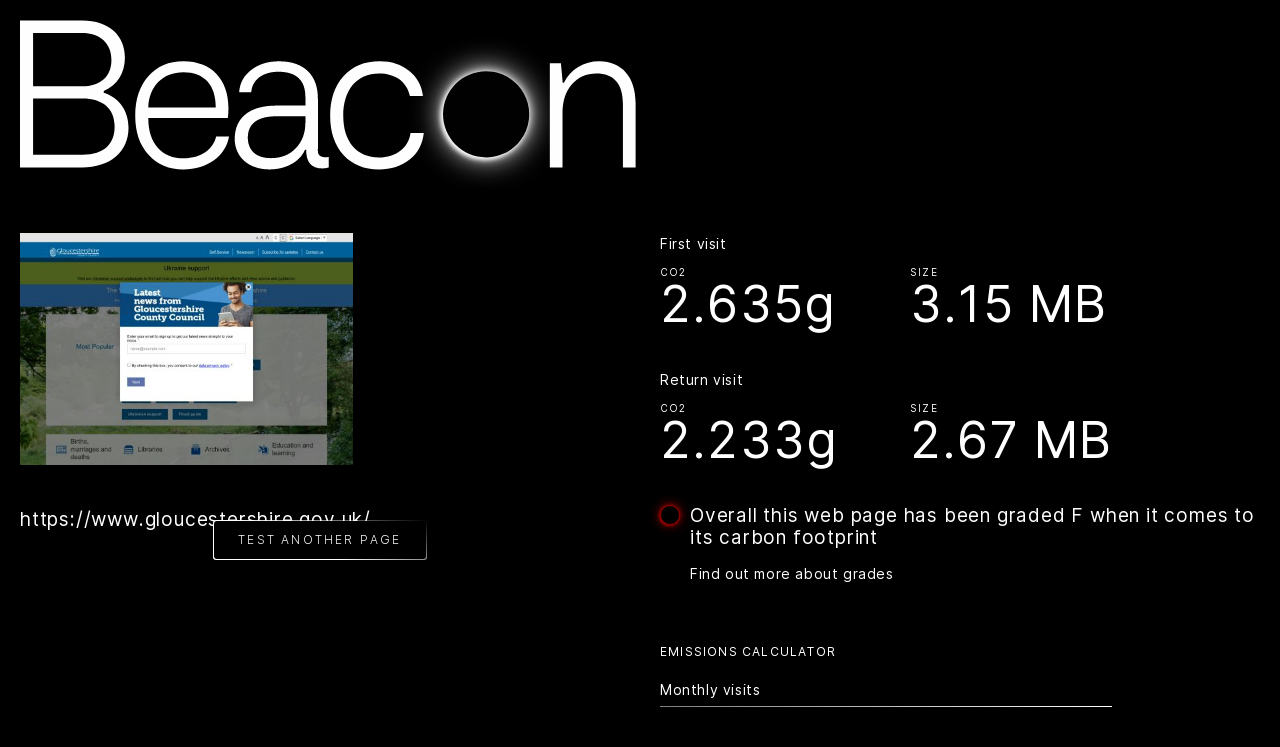

--- FILE ---
content_type: text/html; charset=UTF-8
request_url: https://digitalbeacon.co/report/gloucestershire-gov-uk
body_size: 6762
content:
<!doctype html>
<html lang="en">
    <head>
    	<meta name="viewport" content="width=device-width, initial-scale=1, viewport-fit=cover">
        <title>Report – Beacon</title>
        <meta name="robots" content="noindex">
        <meta name="description" content="Calculate the environmental impact of a web page, see the breakdown and learn what measures can be taken to improve it.">
        <link rel="stylesheet" href="/css/app.css?id=ab6a934098c5705c0a527ef70175e7ae">
        <link rel="apple-touch-icon" sizes="180x180" href="/icons/apple-touch-icon.png">
        <link rel="icon" type="image/png" sizes="32x32" href="/icons/favicon-32x32.png">
        <link rel="icon" type="image/png" sizes="16x16" href="/icons/favicon-16x16.png">
        <link rel="manifest" href="/icons/site.webmanifest">
        <link rel="mask-icon" href="/icons/safari-pinned-tab.svg" color="#000000">
        <link rel="shortcut icon" href="/icons/favicon.ico">
        <meta name="msapplication-TileColor" content="#000000">
        <meta name="msapplication-config" content="/icons/browserconfig.xml">
        <meta name="theme-color" content="#ffffff">
        
        
        
    </head>
    <body class="">
        <header>
            <a href="/"><svg viewBox="0 0 616 168" version="1.1" xmlns="http://www.w3.org/2000/svg" xmlns:xlink="http://www.w3.org/1999/xlink" class="logo">
    <defs>
         <filter x="-52.2%" y="-52.2%" width="204.4%" height="204.4%" filterUnits="objectBoundingBox" id="white-1">
            <feOffset dx="0" dy="0" in="SourceAlpha" result="shadowOffsetOuter1"></feOffset>
            <feGaussianBlur stdDeviation="15" in="shadowOffsetOuter1" result="shadowBlurOuter1"></feGaussianBlur>
            <feColorMatrix values="0 0 0 0 1   0 0 0 0 1   0 0 0 0 1  0 0 0 1 0" type="matrix" in="shadowBlurOuter1"></feColorMatrix>
        </filter>
        <filter x="-17.4%" y="-17.4%" width="134.8%" height="134.8%" filterUnits="objectBoundingBox" id="white-2">
            <feOffset dx="0" dy="0" in="SourceAlpha" result="shadowOffsetOuter1"></feOffset>
            <feGaussianBlur stdDeviation="5" in="shadowOffsetOuter1" result="shadowBlurOuter1"></feGaussianBlur>
            <feColorMatrix values="0 0 0 0 1   0 0 0 0 1   0 0 0 0 1  0 0 0 1 0" type="matrix" in="shadowBlurOuter1"></feColorMatrix>
        </filter>
        <filter x="-10.4%" y="-5.8%" width="116.2%" height="116.2%" filterUnits="objectBoundingBox" id="white-3">
            <feOffset dx="-2" dy="2" in="SourceAlpha" result="shadowOffsetOuter1"></feOffset>
            <feGaussianBlur stdDeviation="2" in="shadowOffsetOuter1" result="shadowBlurOuter1"></feGaussianBlur>
            <feColorMatrix values="0 0 0 0 1   0 0 0 0 1   0 0 0 0 1  0 0 0 1 0" type="matrix" in="shadowBlurOuter1"></feColorMatrix>
        </filter>

        <filter x="-52.2%" y="-52.2%" width="204.4%" height="204.4%" filterUnits="objectBoundingBox" id="highlight-1">
            <feOffset dx="0" dy="0" in="SourceAlpha" result="shadowOffsetOuter1"></feOffset>
            <feGaussianBlur stdDeviation="15" in="shadowOffsetOuter1" result="shadowBlurOuter1"></feGaussianBlur>
            <feColorMatrix color-interpolation-filters="sRGB" type="matrix" values="0.5 0 0 1 0.75   0 0.2 0 0.25 0.7   0 0 0.65 0 0.15  0 0 0 1 0" in="shadowBlurOuter1"></feColorMatrix>
        </filter>
        <filter x="-17.4%" y="-17.4%" width="134.8%" height="134.8%" filterUnits="objectBoundingBox" id="highlight-2">
            <feOffset dx="0" dy="0" in="SourceAlpha" result="shadowOffsetOuter1"></feOffset>
            <feGaussianBlur stdDeviation="5" in="shadowOffsetOuter1" result="shadowBlurOuter1"></feGaussianBlur>
            <feColorMatrix color-interpolation-filters="sRGB" type="matrix" values="0.5 0 0 1 0.75   0 0.2 0 0.25 0.7   0 0 0.65 0 0.15  0 0 0 1 0" in="shadowBlurOuter1"></feColorMatrix>
        </filter>
        <filter x="-10.4%" y="-5.8%" width="116.2%" height="116.2%" filterUnits="objectBoundingBox" id="highlight-3">
            <feOffset dx="-2" dy="2" in="SourceAlpha" result="shadowOffsetOuter1"></feOffset>
            <feGaussianBlur stdDeviation="2" in="shadowOffsetOuter1" result="shadowBlurOuter1"></feGaussianBlur>
            <feColorMatrix color-interpolation-filters="sRGB" type="matrix" values="0.5 0 0 1 0.75   0 0.2 0 0.25 0.7   0 0 0.65 0 0.15  0 0 0 1 0" in="shadowBlurOuter1"></feColorMatrix>
        </filter>
    </defs>
    <g fill="#fefefe" class="letters">
        <path d="M13.0872483,134.724362 L62.4201342,134.724362 C84.7711409,134.724362 94.6369128,123.447181 94.6369128,106.53443 C94.6369128,88.6149664 82.7577181,78.5478523 62.4201342,78.5478523 L13.0872483,78.5478523 L13.0872483,134.724362 Z M13.0872483,66.2639597 L61.8161074,66.2639597 C80.9436242,66.2639597 91.4134228,55.9934899 91.4134228,39.8861074 C91.4134228,23.174698 79.7375839,13.1075839 61.8161074,13.1075839 L13.0872483,13.1075839 L13.0872483,66.2639597 Z M0,147.41094 L0,0.622348993 L62.2167785,0.622348993 C88.9973154,0.622348993 104.907383,15.5236913 104.907383,37.8726846 C104.907383,53.1767114 97.2543624,65.4585906 83.7644295,71.0961745 L83.7644295,72.7069128 C99.6704698,77.7404698 108.52953,91.2304027 108.52953,107.541141 C108.52953,131.90557 90.6100671,147.41094 61.8161074,147.41094 L0,147.41094 Z" id="Fill-4"></path>
        <path d="M195.768121,87.4069128 C195.768121,64.8545638 184.088255,52.3713423 163.35,52.3713423 C143.01443,52.3713423 129.119799,66.2639597 128.31443,87.4069128 L195.768121,87.4069128 Z M128.515772,134.724362 C119.654698,124.858591 115.227181,111.970671 115.227181,95.6619463 C115.227181,79.1498658 119.654698,66.0626174 128.31443,56.1968456 C137.17349,46.3310738 148.851342,41.2975168 163.35,41.2975168 C191.741275,41.2975168 208.454698,59.6196644 208.454698,88.0109396 C208.454698,91.6351007 208.251342,94.8565772 207.848658,97.8767114 L128.31443,97.8767114 C128.113087,123.447181 142.007718,138.348523 163.954027,138.348523 C181.068121,138.348523 193.150671,129.489463 196.170805,116.603557 L209.058725,116.603557 C205.633893,136.133758 187.71443,149.424362 163.35,149.424362 C149.054698,149.424362 137.374832,144.590134 128.515772,134.724362 L128.515772,134.724362 Z"></path>
        <path d="M250.769597,138.147584 C261.040067,138.147584 269.496443,134.926107 275.738054,128.281812 C282.18302,121.637517 285.402483,112.977785 285.402483,102.507987 L285.402483,96.2663758 L256.409195,96.2663758 C237.279664,96.2663758 227.816577,103.917383 227.816577,117.610671 C227.816577,130.697919 236.472282,138.147584 250.769597,138.147584 M256.205839,85.5932215 L285.402483,85.5932215 L285.402483,77.1368456 C285.402483,60.224094 276.342081,51.7677181 258.422617,51.7677181 C242.313221,51.7677181 232.042752,60.0207383 231.239396,72.3046309 L219.156846,72.3046309 C219.762886,63.0428859 223.789732,55.5932215 231.239396,49.9536242 C238.68906,44.114698 247.952819,41.295906 259.026644,41.295906 C284.196443,41.295906 297.885705,55.1905369 297.885705,78.5462416 L297.885705,128.684497 C297.686376,133.516711 298.08906,136.536846 304.934698,137.342215 C306.344094,137.342215 307.75349,137.140872 308.760201,136.93953 L308.760201,147.411342 C306.948121,148.013356 304.733356,148.418054 302.115906,148.418054 C291.442752,148.418054 286.00651,142.17443 286.209866,129.691208 L284.999799,129.691208 C280.169597,141.570403 265.872282,149.424765 249.561544,149.424765 C228.823289,149.424765 214.729329,137.140872 214.729329,118.816711 C214.729329,97.071745 230.432013,85.5932215 256.205839,85.5932215"></path>
        <path d="M403.793557,112.977785 C402.585503,124.053624 397.954631,132.912685 389.699597,139.55698 C381.44255,146.201275 371.174094,149.424765 358.890201,149.424765 C344.192215,149.424765 332.31302,144.590537 323.45396,134.926107 C314.592886,125.060336 310.163356,111.971074 310.163356,95.6603356 C310.163356,79.3516107 314.592886,66.0630201 323.45396,56.1972483 C332.514362,46.3294631 344.596913,41.295906 359.697584,41.295906 C371.576779,41.295906 381.44255,44.5173826 389.296913,50.9603356 C397.149262,57.2039597 401.780134,65.6603356 402.988188,75.9308054 L389.90094,75.9308054 C386.67745,60.8281208 374.39557,53.376443 359.093557,53.376443 C336.339866,53.376443 323.250604,70.0898658 323.250604,95.8636913 C323.250604,122.241544 337.143221,137.543557 358.890201,137.543557 C376.006309,137.543557 388.690872,127.677785 390.502953,112.977785 L403.793557,112.977785 Z"></path>
        <path d="M529.831007,147.410537 L529.831007,43.3105369 L540.906846,43.3105369 L542.716913,62.8407383 L543.92698,62.8407383 C550.369933,49.3508054 563.859866,41.2971141 579.365235,41.2971141 C601.714228,41.2971141 615.608859,57.2031544 615.608859,82.7736242 L615.608859,147.410537 L602.924295,147.410537 L602.924295,83.9836913 C602.924295,63.6461074 594.063221,53.377651 576.345101,53.377651 C566.277987,53.377651 558.02094,57.0018121 551.779329,64.4514765 C545.537718,71.6997987 542.517584,81.1648993 542.517584,93.044094 L542.517584,147.410537 L529.831007,147.410537 Z"></path>
    </g>
    <g class="circle" id="circles">
    	<path d="M509.227047,94.3536242 C509.227047,118.154295 489.932416,137.45094 466.129732,137.45094 C442.325034,137.45094 423.030403,118.154295 423.030403,94.3536242 C423.030403,70.5509396 442.325034,51.2542953 466.129732,51.2542953 C489.932416,51.2542953 509.227047,70.5509396 509.227047,94.3536242" filter="url(#white-1)" fill="#010101"></path>
    	<path d="M509.227047,94.3536242 C509.227047,118.154295 489.932416,137.45094 466.129732,137.45094 C442.325034,137.45094 423.030403,118.154295 423.030403,94.3536242 C423.030403,70.5509396 442.325034,51.2542953 466.129732,51.2542953 C489.932416,51.2542953 509.227047,70.5509396 509.227047,94.3536242" filter="url(#white-2)" fill="#010101"></path>
    	<path d="M509.227047,94.3536242 C509.227047,118.154295 489.932416,137.45094 466.129732,137.45094 C442.325034,137.45094 423.030403,118.154295 423.030403,94.3536242 C423.030403,70.5509396 442.325034,51.2542953 466.129732,51.2542953 C489.932416,51.2542953 509.227047,70.5509396 509.227047,94.3536242" filter="url(#white-3)" fill="#010101"></path>
    	<path d="M509.227047,94.3536242 C509.227047,118.154295 489.932416,137.45094 466.129732,137.45094 C442.325034,137.45094 423.030403,118.154295 423.030403,94.3536242 C423.030403,70.5509396 442.325034,51.2542953 466.129732,51.2542953 C489.932416,51.2542953 509.227047,70.5509396 509.227047,94.3536242" fill="#010101"></path>        
    </g>
     <g class="circle circle--colour" id="circles-colour">
    	<path d="M509.227047,94.3536242 C509.227047,118.154295 489.932416,137.45094 466.129732,137.45094 C442.325034,137.45094 423.030403,118.154295 423.030403,94.3536242 C423.030403,70.5509396 442.325034,51.2542953 466.129732,51.2542953 C489.932416,51.2542953 509.227047,70.5509396 509.227047,94.3536242" filter="url(#highlight-1)" fill="#010101"></path>
    	<path d="M509.227047,94.3536242 C509.227047,118.154295 489.932416,137.45094 466.129732,137.45094 C442.325034,137.45094 423.030403,118.154295 423.030403,94.3536242 C423.030403,70.5509396 442.325034,51.2542953 466.129732,51.2542953 C489.932416,51.2542953 509.227047,70.5509396 509.227047,94.3536242" filter="url(#highlight-2)" fill="#010101"></path>
    	<path d="M509.227047,94.3536242 C509.227047,118.154295 489.932416,137.45094 466.129732,137.45094 C442.325034,137.45094 423.030403,118.154295 423.030403,94.3536242 C423.030403,70.5509396 442.325034,51.2542953 466.129732,51.2542953 C489.932416,51.2542953 509.227047,70.5509396 509.227047,94.3536242" filter="url(#highlight-3)" fill="#010101"></path>
    	<path d="M509.227047,94.3536242 C509.227047,118.154295 489.932416,137.45094 466.129732,137.45094 C442.325034,137.45094 423.030403,118.154295 423.030403,94.3536242 C423.030403,70.5509396 442.325034,51.2542953 466.129732,51.2542953 C489.932416,51.2542953 509.227047,70.5509396 509.227047,94.3536242" fill="#010101"></path>        
    </g>
</svg><span class="hidden">Home | Digital Beacon</span></a>
        </header>
        <div class="container">
                <div class="report">
        <div class="block">
                    <img src="/storage/gloucestershire-gov-uk.jpg?v=1652887061" alt="Screenshot of https://www.gloucestershire.gov.uk/">
                    <p class="p2"><a href="https://www.gloucestershire.gov.uk/" target="_blank" rel="noreferrer noopener nofollow" class="break">https://www.gloucestershire.gov.uk/</a></p>
        </div>

        <div class="block">
            <div class="text">
                <p class="p1">First visit</p>
                <div class="stats">
                    <p class="h4">CO2 <span class="h2">2.635g</span></p>
                    <p class="h4">SIZE <span class="h2">3.15 MB</span></p>
                </div>
                <p class="p1">Return visit</p>
                 
                <div class="stats">
                    <p class="h4">CO2 <span class="h2">2.233g</span></p>
                    <p class="h4">SIZE <span class="h2">2.67 MB</span></p>
                </div>
                                
                <div class="rating">
                                            <span class="--f"></span>
                                        <div>
                        <p class="p2">Overall this web page has been graded F when it comes to its carbon footprint</p>
                                                <p class="p1"><a href="/faqs#grades">Find out more about grades</a></p>
                    </div>
                </div>
                
            </div>
            <div class="text form --left">
                <h2 class="h3">Emissions calculator</h2>
                <input type="hidden" name="co2" id="co2" value="2.6346442054491">
                <input type="hidden" name="cache" id="cache" value="2.2333">
                <input type="hidden" name="size" id="size" value="3299522">
                <input type="hidden" name="cache_size" id="cache_size" value="2796890">
                <label for="monthly" class="p1">Monthly visits</label>
                <div class="input nm">
                    <span class="top"></span>
                    <input type="number" name="monthly" step="100" id="monthly" value="10000" min="100" max="1000000000" class="focus">
                    <span class="bottom"></span>
                </div>
                
                <label for="ratio" class="p1">New / Returning (%)</label>
                <div class="input nm">
                    <input type="range" id="ratio" name="ratio" step="1" max="100" min="0" value="40">
                    <div class="p1"><p id="new">40%</p><p id="returning">60%</p></div>
                </div>
                <p class="p2">Total: <span id="total" aria-live="polite"></span> <span class="h4">per month</span></p>
                <p class="p1">This is equivalent to: 
                    <span class="output">Driving <span id="tesla" aria-live="polite"></span> miles in a Tesla Model S</span>
                    <span class="output">Watching <span id="netflix" aria-live="polite"></span> hours of Netflix (in HD)</span>
                </p>
                <p class="p1">At least <span id="trees" aria-live="polite"></span> trees would be needed to offset the CO<sub>2</sub> in a year</p>
            </div>
            <div class="text">
                <p class="h3">Page breakdown</p>
                <div class="table">
                    <div class="table__head">
                        <div class="table__row h4">
                            <p>Type</p>
                            <p>Requests</p>
                            <p>Size</p>
                            <p>CO<sup>2</sup></p>
                        </div>
                    </div>
                    <div class="table__body p1">
                                                                    <div class="table__row">
                            <p>Image</p>
                            <p>76</p>
                            <p>2.2 MB</p>
                            <p>1.838g</p>
                        </div>
                                                                                            <div class="table__row">
                            <p>Script</p>
                            <p>14</p>
                            <p>754.37 KB</p>
                            <p>0.617g</p>
                        </div>
                                                                                            <div class="table__row">
                            <p>Document</p>
                            <p>6</p>
                            <p>120.51 KB</p>
                            <p>0.099g</p>
                        </div>
                                                                                            <div class="table__row">
                            <p>Stylesheet</p>
                            <p>6</p>
                            <p>88.6 KB</p>
                            <p>0.072g</p>
                        </div>
                                                                                            <div class="table__row">
                            <p>Font</p>
                            <p>1</p>
                            <p>5.96 KB</p>
                            <p>0.005g</p>
                        </div>
                                                                                            <div class="table__row">
                            <p>Other</p>
                            <p>6</p>
                            <p>4.65 KB</p>
                            <p>0.004g</p>
                        </div>
                                                                                                                <div class="table__footer">
                            <div class="table__row">
                                <p>Total</p>
                                <p></p>
                                <p>3.15 MB</p>
                                <p>2.635g</p>
                            </div>
                        </div>
                                            </div>
                </div>
            </div>

            

                        
           
            
            
                        <div class="text">
                <h2 class="h1">Core Web Vitals</h2>
                <div class="scroller">
                    <div class="scroller__inner">
                                            <div class="card">
                            <div class="card__inner p1">
                                <h3 class="p2">Max Potential First Input Delay</h3>
                                <hr>
                                <p>50 ms</p>
                                <div class="card__text">
                                    <p>The maximum potential First Input Delay that your users could experience is the duration of the longest task. </p><p class="card__link h3"><a target="_blank" href="https://web.dev/lighthouse-max-potential-fid/">Learn more</a></p>

                                </div>
                            </div>
                        </div>
                                            <div class="card">
                            <div class="card__inner p1">
                                <h3 class="p2">Cumulative Layout Shift</h3>
                                <hr>
                                <p>0.001</p>
                                <div class="card__text">
                                    <p>Cumulative Layout Shift measures the movement of visible elements within the viewport. </p><p class="card__link h3"><a target="_blank" href="https://web.dev/cls/">Learn more</a></p>

                                </div>
                            </div>
                        </div>
                                            <div class="card">
                            <div class="card__inner p1">
                                <h3 class="p2">Largest Contentful Paint</h3>
                                <hr>
                                <p>2.2 s</p>
                                <div class="card__text">
                                    <p>Largest Contentful Paint marks the time at which the largest text or image is painted. </p><p class="card__link h3"><a target="_blank" href="https://web.dev/lighthouse-largest-contentful-paint/">Learn more</a></p>

                                </div>
                            </div>
                        </div>
                                        </div>
                </div>
            </div>
                        
                        <div class="text">
                <h2 class="h1">Opportunities</h2>
                <div class="scroller">
                    <div class="scroller__inner">
                                            <div class="card">
                            <div class="card__inner --light p1">
                                <h3 class="p2">First Contentful Paint</h3>
                                <hr class="light">
                                <p>0.7 s</p>
                                <div class="card__text">
                                    <p>First Contentful Paint marks the time at which the first text or image is painted. </p><p class="card__link h3"><a target="_blank" href="https://web.dev/first-contentful-paint/">Learn more</a></p>

                                </div>
                            </div>
                        </div>
                                            <div class="card">
                            <div class="card__inner --light p1">
                                <h3 class="p2">Minimizes main-thread work</h3>
                                <hr class="light">
                                <p>1.4 s</p>
                                <div class="card__text">
                                    <p>Consider reducing the time spent parsing, compiling and executing JS. You may find delivering smaller JS payloads helps with this. </p><p class="card__link h3"><a target="_blank" href="https://web.dev/mainthread-work-breakdown/">Learn more</a></p>

                                </div>
                            </div>
                        </div>
                                            <div class="card">
                            <div class="card__inner --light p1">
                                <h3 class="p2">Speed Index</h3>
                                <hr class="light">
                                <p>2.1 s</p>
                                <div class="card__text">
                                    <p>Speed Index shows how quickly the contents of a page are visibly populated. </p><p class="card__link h3"><a target="_blank" href="https://web.dev/speed-index/">Learn more</a></p>

                                </div>
                            </div>
                        </div>
                                            <div class="card">
                            <div class="card__inner --light p1">
                                <h3 class="p2">Avoid enormous network payloads</h3>
                                <hr class="light">
                                <p>Total size was 3,222 KiB</p>
                                <div class="card__text">
                                    <p>Large network payloads cost users real money and are highly correlated with long load times. </p><p class="card__link h3"><a target="_blank" href="https://web.dev/total-byte-weight/">Learn more</a></p>

                                </div>
                            </div>
                        </div>
                                            <div class="card">
                            <div class="card__inner --light p1">
                                <h3 class="p2">Eliminate render-blocking resources</h3>
                                <hr class="light">
                                <p>Potential savings of 140 ms</p>
                                <div class="card__text">
                                    <p>Resources are blocking the first paint of your page. Consider delivering critical JS/CSS inline and deferring all non-critical JS/styles. </p><p class="card__link h3"><a target="_blank" href="https://web.dev/render-blocking-resources/">Learn more</a></p>

                                </div>
                            </div>
                        </div>
                                            <div class="card">
                            <div class="card__inner --light p1">
                                <h3 class="p2">Time to Interactive</h3>
                                <hr class="light">
                                <p>0.7 s</p>
                                <div class="card__text">
                                    <p>Time to interactive is the amount of time it takes for the page to become fully interactive. </p><p class="card__link h3"><a target="_blank" href="https://web.dev/interactive/">Learn more</a></p>

                                </div>
                            </div>
                        </div>
                                            <div class="card">
                            <div class="card__inner --light p1">
                                <h3 class="p2">Reduce unused CSS</h3>
                                <hr class="light">
                                <p>Potential savings of 52 KiB</p>
                                <div class="card__text">
                                    <p>Reduce unused rules from stylesheets and defer CSS not used for above-the-fold content to decrease bytes consumed by network activity. </p><p class="card__link h3"><a target="_blank" href="https://web.dev/unused-css-rules/">Learn more</a></p>

                                </div>
                            </div>
                        </div>
                                            <div class="card">
                            <div class="card__inner --light p1">
                                <h3 class="p2">Avoid serving legacy JavaScript to modern browsers</h3>
                                <hr class="light">
                                <p>Potential savings of 35 KiB</p>
                                <div class="card__text">
                                    <p>Polyfills and transforms enable legacy browsers to use new JavaScript features. However, many aren't necessary for modern browsers. For your bundled JavaScript, adopt a modern script deployment strategy using module/nomodule feature detection to reduce the amount of code shipped to modern browsers, while retaining support for legacy browsers. </p><p class="card__link h3"><a target="_blank" href="https://philipwalton.com/articles/deploying-es2015-code-in-production-today/">Learn More</a></p>

                                </div>
                            </div>
                        </div>
                                            <div class="card">
                            <div class="card__inner --light p1">
                                <h3 class="p2">JavaScript execution time</h3>
                                <hr class="light">
                                <p>0.2 s</p>
                                <div class="card__text">
                                    <p>Consider reducing the time spent parsing, compiling, and executing JS. You may find delivering smaller JS payloads helps with this. </p><p class="card__link h3"><a target="_blank" href="https://web.dev/bootup-time/">Learn more</a></p>

                                </div>
                            </div>
                        </div>
                                            <div class="card">
                            <div class="card__inner --light p1">
                                <h3 class="p2">Reduce unused JavaScript</h3>
                                <hr class="light">
                                <p>Potential savings of 400 KiB</p>
                                <div class="card__text">
                                    <p>Reduce unused JavaScript and defer loading scripts until they are required to decrease bytes consumed by network activity. </p><p class="card__link h3"><a target="_blank" href="https://web.dev/unused-javascript/">Learn more</a></p>

                                </div>
                            </div>
                        </div>
                                            <div class="card">
                            <div class="card__inner --light p1">
                                <h3 class="p2">Enable text compression</h3>
                                <hr class="light">
                                <p>Potential savings of 160 KiB</p>
                                <div class="card__text">
                                    <p>Text-based resources should be served with compression (gzip, deflate or brotli) to minimize total network bytes. </p><p class="card__link h3"><a target="_blank" href="https://web.dev/uses-text-compression/">Learn more</a></p>

                                </div>
                            </div>
                        </div>
                                            <div class="card">
                            <div class="card__inner --light p1">
                                <h3 class="p2">Avoids an excessive DOM size</h3>
                                <hr class="light">
                                <p>350 elements</p>
                                <div class="card__text">
                                    <p>A large DOM will increase memory usage, cause longer <a target="_blank" href="https://developers.google.com/web/fundamentals/performance/rendering/reduce-the-scope-and-complexity-of-style-calculations">style calculations</a>, and produce costly <a target="_blank" href="https://developers.google.com/speed/articles/reflow">layout reflows</a> </p><p class="card__link h3"><a target="_blank" href="https://web.dev/dom-size/">Learn more</a></p>

                                </div>
                            </div>
                        </div>
                                            <div class="card">
                            <div class="card__inner --light p1">
                                <h3 class="p2">Reduce initial server response time</h3>
                                <hr class="light">
                                <p>Root document took 620 ms</p>
                                <div class="card__text">
                                    <p>Keep the server response time for the main document short because all other requests depend on it. </p><p class="card__link h3"><a target="_blank" href="https://web.dev/time-to-first-byte/">Learn more</a></p>

                                </div>
                            </div>
                        </div>
                                            <div class="card">
                            <div class="card__inner --light p1">
                                <h3 class="p2">Serve images in next-gen formats</h3>
                                <hr class="light">
                                <p>Potential savings of 937 KiB</p>
                                <div class="card__text">
                                    <p>Image formats like WebP and AVIF often provide better compression than PNG or JPEG, which means faster downloads and less data consumption. </p><p class="card__link h3"><a target="_blank" href="https://web.dev/uses-webp-images/">Learn more</a></p>

                                </div>
                            </div>
                        </div>
                                            <div class="card">
                            <div class="card__inner --light p1">
                                <h3 class="p2">First Meaningful Paint</h3>
                                <hr class="light">
                                <p>0.7 s</p>
                                <div class="card__text">
                                    <p>First Meaningful Paint measures when the primary content of a page is visible. </p><p class="card__link h3"><a target="_blank" href="https://web.dev/first-meaningful-paint/">Learn more</a></p>

                                </div>
                            </div>
                        </div>
                                            <div class="card">
                            <div class="card__inner --light p1">
                                <h3 class="p2">Serve static assets with an efficient cache policy</h3>
                                <hr class="light">
                                <p>11 resources found</p>
                                <div class="card__text">
                                    <p>A long cache lifetime can speed up repeat visits to your page. </p><p class="card__link h3"><a target="_blank" href="https://web.dev/uses-long-cache-ttl/">Learn more</a></p>

                                </div>
                            </div>
                        </div>
                                                                <div class="card">
                            <div class="card__inner --light p1">
                                <h3 class="p2">Switch to green hosting</h3>
                                <hr class="light">
                                <div class="card__text">
                                <p>One of the easiest things to do that instantly reduces your impact.</p>
                                </div>
                            </div>
                        </div>
                                        </div>
                </div>
            </div>
                        
            
            <div class="text p2 notes">
                <p class="h3">Notes</p>
                <p>* These are assets not hosted on the same domain e.g. tracking scripts, iframe embeds, or files hosted on a CDN.<p>
                                <p>These measurements are for each new visitor, for returning visitors the footprint would be lower based on caching mechanisms.</p>

                <p>Our brackets for the ratings:</p>
                <ul>
                    <li>
                        <div class="rating">
                            <span class="--aplus"></span>
                            <p class="p2">A+: less than 0.095g</p>
                        </div>
                    </li>
                    <li>
                        <div class="rating">
                            <span class="--a"></span>
                            <p class="p2">A: less than 0.185g</p>
                        </div>
                    </li>
                    <li>
                        <div class="rating">
                            <span class="--b"></span>
                            <p class="p2">B: less than 0.34g</p>
                        </div>
                    </li>
                    <li>
                        <div class="rating">
                            <span class="--c"></span>
                            <p class="p2">C: less than 0.49g</p>
                        </div>
                    </li>
                    <li>
                        <div class="rating">
                            <span class="--d"></span>
                            <p class="p2">D: less than 0.65g</p>
                        </div>
                    </li>
                    <li>
                        <div class="rating">
                            <span class="--e"></span>
                            <p class="p2">E: less than 0.85g</p>
                        </div>
                    </li>
                    <li>
                        <div class="rating">
                            <span class="--f"></span>
                            <p class="p2">F: above 0.85</p>
                        </div>
                    </li>
                </ul>            </div>
        </div>
        <div class="block test-another">
            <p class="p2"><a href="/"><button class="button">Test another page</button></a></p>
        </div>
    </div>
        </div>
        <footer class="h5 flex-d-r">
            <div class="block flex-d">
                <p><a href="/faqs">Frequently asked questions</a></p>
                <p><a href="/imprint">Legal and Imprint</a></p>
                <p><a href="/changelog">Changelog</a></p>
            </div>
            <div class="block flex-d fixed-d">
                <p>&copy; 2023 All Rights Reserved</p>
                <p>A product by <a href="https://aline.to" target="_blank" rel="noopener">Aline</a></p>
                <p>V1.14 BETA</p>
                <p><a href="/cdn-cgi/l/email-protection#2d4f484c4e42436d4c41444348035942"><span class="__cf_email__" data-cfemail="8defe8eceee2e3cdece1e4e3e8a3f9e2">[email&#160;protected]</span></a></p>
            </div>
        </footer>

        <script data-cfasync="false" src="/cdn-cgi/scripts/5c5dd728/cloudflare-static/email-decode.min.js"></script><script src="/js/report.js?id=8ee59d859b25e9cbde841a5ef2289361"></script>

                <script async defer src="https://hello.digitalbeacon.co/hello.js"></script>
                    <script defer src="https://static.cloudflareinsights.com/beacon.min.js/vcd15cbe7772f49c399c6a5babf22c1241717689176015" integrity="sha512-ZpsOmlRQV6y907TI0dKBHq9Md29nnaEIPlkf84rnaERnq6zvWvPUqr2ft8M1aS28oN72PdrCzSjY4U6VaAw1EQ==" data-cf-beacon='{"version":"2024.11.0","token":"1102e471003b443cbc1ae7e54b3526af","r":1,"server_timing":{"name":{"cfCacheStatus":true,"cfEdge":true,"cfExtPri":true,"cfL4":true,"cfOrigin":true,"cfSpeedBrain":true},"location_startswith":null}}' crossorigin="anonymous"></script>
</body>
</html>

--- FILE ---
content_type: text/css
request_url: https://digitalbeacon.co/css/app.css?id=ab6a934098c5705c0a527ef70175e7ae
body_size: 3324
content:
a,abbr,acronym,address,applet,article,aside,audio,b,big,body,canvas,caption,center,cite,code,dd,del,details,dfn,div,dl,dt,em,embed,fieldset,figcaption,figure,footer,form,h1,h2,h3,h4,h5,h6,header,hgroup blockquote,html,i,iframe,img,ins,kbd,label,legend,li,mark,menu,nav,object,ol,output,p,pre,q,ruby,s,samp,section,small,span,strike,strong,sub,summary,sup,table,tbody,td,tfoot,th,thead,time,tr,tt,u,ul,var,video{border:0;font:inherit;margin:0;padding:0;vertical-align:baseline}html{font-size:62.5%}body{background:#fff;color:#555;font-family:Helvetica Neue,HelveticaNeue,Helvetica,Arial,Lucida Grande,sans-serif;font-size:14px;line-height:1em;position:relative}article,aside,details,figcaption,figure,footer,header,hgroup,menu,nav,section{display:block}blockquote,q{quotes:none}blockquote:after,blockquote:before,q:after,q:before{content:"";content:none}table{border-collapse:collapse;border-spacing:0}ol,ul{list-style:none}@font-face{font-display:swap;font-family:Inter;font-style:normal;font-weight:300;src:url(/fonts/inter-light.woff2) format("woff2")}@font-face{font-display:swap;font-family:Inter;font-style:normal;font-weight:400;src:url(/fonts/inter-regular.woff2) format("woff2")}@font-face{font-display:swap;font-family:Inter;font-style:normal;font-weight:500;src:url(/fonts/inter-medium.woff2) format("woff2")}@font-face{font-display:swap;font-family:Inter;font-style:normal;font-weight:600;src:url(/fonts/inter-semibold.woff2) format("woff2")}.h1{font-size:28px;line-height:34px;text-transform:none}.h2{font-size:50px;line-height:50px}.h3{font-size:12px;line-height:1.2}.h3,.h4{letter-spacing:1.2px;text-transform:uppercase}.h4{line-height:1.4}.h4,.h5{font-size:10px}.h5{letter-spacing:1.81px;line-height:1.8;text-transform:uppercase}.tc{text-align:center}.p1{font-size:14px;letter-spacing:.6px}.p2{font-size:19px;letter-spacing:.8px}.p3{font-size:16px;letter-spacing:1.6px;line-height:20px;text-transform:uppercase}.p4{font-size:10px;letter-spacing:1.2px;line-height:1.4}body{-webkit-font-smoothing:antialiased;-moz-osx-font-smoothing:grayscale;color:#fff;font-family:Inter,sans-serif;font-size:18px;letter-spacing:-.3px;line-height:22px}body.pdf{color:#414141}a{color:inherit;text-decoration:none}a.underline,a:hover{text-decoration:underline}.pdf a{display:none}hr{background:linear-gradient(90deg,#fff 0,hsla(0,0%,100%,0));border:none;height:1px;margin:20px 0}hr.small{margin:20px 0 10px}hr.light{background:linear-gradient(90deg,#000 0,transparent)}.block dl+p,.block h2+p,.block p+h2,.block p+p,dd+dt{margin-top:1em}.block dl+p.heading,.block h2+p.heading,.block p+h2.heading,.block p+p.heading,dd+dt.heading{margin-top:2em}sub{font-size:75%;line-height:1;vertical-align:bottom}.dots{margin-top:10px}.dot-flashing{animation:dotFlashing 1s linear infinite alternate;animation-delay:.5s;position:relative}.dot-flashing,.dot-flashing:after,.dot-flashing:before{background-color:#fff;border-radius:5px;height:5px;width:5px}.dot-flashing:after,.dot-flashing:before{animation:dotFlashing 1s infinite alternate;content:"";display:inline-block;position:absolute;top:0}.dot-flashing:before{animation-delay:0s;left:-15px}.dot-flashing:after{animation-delay:1s;left:15px}@keyframes dotFlashing{0%{background-color:#000}50%,to{background-color:#fff}}::-moz-selection{background:#fff;color:#000}::selection{background:#fff;color:#000}*+p{margin-top:1em}small{font-size:.75em}.break{word-break:break-all}.output{display:block}@media (min-width:420px){.output{padding-left:20px}}p+label{margin-top:1em}.header,header{mix-blend-mode:exclusion;padding:20px;pointer-events:none;position:sticky;top:0;z-index:9}.header a,header a{pointer-events:all}.pdf .header,.pdf header{mix-blend-mode:normal;position:static}html{height:100%}body{display:grid;grid-template-rows:auto auto 58px 0;min-height:100%}.container .scroller,.container .text,.container a,.container form{pointer-events:all}.block{padding:20px}@media (min-width:768px){.block{width:50%}}.block.test-another{pointer-events:none;text-align:center}@media (min-width:768px){.block.test-another{align-items:center;bottom:0;display:flex;height:50vh;justify-content:center;left:0;opacity:0;position:fixed}.pdf .block{width:100%}.welcome{align-items:flex-end;display:flex;height:100%}}.loading .welcome{opacity:0;transition:opacity .5s linear 0s}@media (min-width:768px){.report{display:flex;min-height:100%;position:relative}.pdf .report{display:block}}.text{max-width:616px}.form{max-width:452px}@media (min-width:768px){.form{margin:0 auto}}footer{position:relative;z-index:9}@media (min-width:768px){footer .block p+p{margin-top:0;padding:0 0 0 20px}}.home footer{flex-shrink:0}footer a[rel]{text-decoration:underline}img{margin-bottom:20px;max-width:333px}.flex{display:flex}@media (min-width:768px){.flex-d,.flex-d-r{display:flex}.flex-d-r{flex-direction:row-reverse}}.flex.\--ac{align-items:center}.flex.\--jc{justify-content:center}.cards,.text+.text{margin-top:60px}.text+.text.\--pad{margin-top:0;padding-top:60px}@media (min-width:768px) and (min-height:768px){.fixed-d{bottom:0;left:0;position:fixed}}.fh{height:100vh}.fh .logo{width:100%}.faq+.faq{margin-top:40px}body.home header{width:100%}*{box-sizing:border-box}html{overflow-x:hidden}body{background:#000}body.pdf{background-color:#fff}.loading-screen{align-items:center;display:none;flex-direction:column;height:100%;justify-content:center;left:0;opacity:0;position:fixed;top:0;transition:opacity .5s linear 0s;width:100%}.loading .loading-screen{display:flex;opacity:1}pre code{-webkit-overflow-scrolling:touch;background:none;background:#444;display:block;font-family:monospace;margin:20px 0;max-width:100%;min-width:100px;overflow-x:scroll;white-space:pre}.demo,pre code{border-radius:5px;padding:20px}.demo{background:#fafafa;display:inline-block;margin:20px 0 0}.hidden:not(:focus):not(:active){clip:rect(0 0 0 0);-webkit-clip-path:inset(50%);clip-path:inset(50%);height:1px;overflow:hidden;position:absolute;white-space:nowrap;width:1px}.logo{max-width:616px;mix-blend-mode:exclusion}.pdf .logo{height:168px;mix-blend-mode:normal;width:616px}.logo .circle,.logo .letters{transition:opacity .5s linear 0s}.anim .logo .circle,.loading .logo .circle,.logo .circle--colour{opacity:0}.anim .logo .circle--colour,.loading .logo .circle--colour{opacity:1}.loading .logo .letters{opacity:.1}.form,form{align-items:center;display:flex;flex-direction:column}.form .h3,form .h3{margin-bottom:20px}.form.\--left,form.\--left{align-items:flex-start;margin:60px 0}.form .dots,form .dots{margin-left:1rem}.form .input,form .input{margin:20px 0;position:relative;width:100%}.form .input.nm,form .input.nm{margin:5px 0 30px}.form .input.nm+p,form .input.nm+p{margin-top:0}.form .input span,form .input span{content:"";display:block;height:1px;left:0;position:absolute;width:100%}.form .input span.top,form .input span.top{background:linear-gradient(270deg,#fff 0,hsla(0,0%,100%,.5));top:0}.form .input span.bottom,form .input span.bottom{background:linear-gradient(90deg,#fff 0,hsla(0,0%,100%,.5));bottom:0}.form .input div,form .input div{display:flex;justify-content:space-between}.form .input div p+p,form .input div p+p{margin:0}.form .input input,form .input input{-webkit-appearance:none;-moz-appearance:none;appearance:none;background:#000;border:none;color:#fff;opacity:.5;padding:10px 0;width:100%}.form .input input:focus,form .input input:focus{outline:none}.form .input input:focus+.bottom,form .input input:focus+.bottom{opacity:1}.form .input input[type=range],form .input input[type=range]{-webkit-appearance:none;-moz-appearance:none;appearance:none;height:25px;margin:0;opacity:1;width:100%}.form .input input[type=range]::-webkit-slider-runnable-track,form .input input[type=range]::-webkit-slider-runnable-track{background:#fff;border-radius:1px;box-shadow:0 0 0 #000;cursor:pointer;height:1px;width:100%}.form .input input[type=range]::-ms-track,form .input input[type=range]::-ms-track{background:#fff;border-radius:1px;box-shadow:0 0 0 #000;cursor:pointer;height:1px;width:100%}.form .input input[type=range]::-moz-range-track,form .input input[type=range]::-moz-range-track{background:#fff;border-radius:1px;box-shadow:0 0 0 #000;cursor:pointer;height:1px;width:100%}.form .input input[type=range]::-webkit-slider-thumb,form .input input[type=range]::-webkit-slider-thumb{-webkit-appearance:none;appearance:none;background:#000;border:1px solid #fff;border-radius:25px;box-shadow:0 0 0 #000;cursor:pointer;height:17px;margin-top:-8px;width:17px}.form .input input[type=range]::-ms-thumb,form .input input[type=range]::-ms-thumb{-webkit-appearance:none;appearance:none;background:#000;border:1px solid #fff;border-radius:25px;box-shadow:0 0 0 #000;cursor:pointer;height:17px;margin-top:-8px;width:17px}.form .input input[type=range]::-moz-range-thumb,form .input input[type=range]::-moz-range-thumb{-webkit-appearance:none;-moz-appearance:none;appearance:none;background:#000;border:1px solid #fff;border-radius:25px;box-shadow:0 0 0 #000;cursor:pointer;height:17px;margin-top:-8px;width:17px}.form .input input.active,.form .input input.focus,.form .input input:focus,form .input input.active,form .input input.focus,form .input input:focus{opacity:1}.form .input input.active:invalid+.bottom,form .input input.active:invalid+.bottom{background:linear-gradient(90deg,red 0,hsla(0,0%,100%,0));opacity:1}.form .input input.active:valid+.bottom,form .input input.active:valid+.bottom{background:linear-gradient(90deg,#0f0 0,hsla(0,0%,100%,0));opacity:1}button,input{font-family:Inter,sans-serif}input:-moz-input-placeholder,input:-ms-input-placeholder,input:-webkit-input-placeholder,input::-ms-input-placeholder input::placeholder,input::-webkit-input-placeholder{color:#fff;opacity:1}button{background:#000;border:none;border-radius:0;border-radius:3px;color:#fff;font-size:12px;font-weight:300;letter-spacing:2.2px;line-height:1.2;padding:1em 2em;position:relative;text-transform:uppercase;transition:all .2s linear 0s}button:after,button:before{border-radius:3px;bottom:-1px;content:"";left:-1px;position:absolute;right:-1px;top:-1px;transition:opacity .2s linear 0s;z-index:-1}button:before{background:linear-gradient(200deg,hsla(0,0%,100%,0),#fff 60%)}button:after{background:linear-gradient(200deg,hsla(0,0%,100%,.47),#fff);opacity:0}button:hover:before{opacity:0}button:hover:after{opacity:1}button:active,button:focus{box-shadow:0 0 9px 0 #fff;outline:none}button:active:before,button:focus:before{opacity:0}button:active:after,button:focus:after{opacity:1}input:-webkit-autofill,input:-webkit-autofill:focus,input:-webkit-autofill:hover,select:-webkit-autofill,select:-webkit-autofill:focus,select:-webkit-autofill:hover,textarea:-webkit-autofill,textarea:-webkit-autofill:focus,textarea:-webkit-autofill:hover{-webkit-text-fill-color:#fff;-webkit-appearance:none;appearance:none;background:#000;border:none;box-shadow:inset 0 0 0 1000px #000;-webkit-box-shadow:inset 0 0 0 1000px #000;color:#fff;padding:10px 0;width:100%}button[disabled],input[disabled]{border:1px solid #fff;opacity:.5;pointer-events:none}button[disabled]:after,button[disabled]:before,input[disabled]:after,input[disabled]:before{opacity:0}.stats{margin:10px 0 40px}.stats span{display:block;text-transform:none;white-space:nowrap}@media (min-width:420px){.stats{display:flex;max-width:480px}.pdf .stats{display:block;overflow:auto}.stats p+p{margin-left:20px;margin-top:0}.pdf .stats p+p{margin-left:0}.stats p{width:100%}.pdf .stats p{float:left;width:50%}}.rating{display:flex;margin-top:20px}.pdf .rating{display:block;overflow:auto}.pdf .rating p{float:left;margin:0;width:80%}.pdf .rating:after{clear:both;content:"";display:table}.rating span{background:#000;border:1px solid #000;border-radius:50%;display:block;flex-shrink:0;height:20px;margin-right:10px;width:20px}.pdf .rating span{background-color:#fff;border-radius:10px;border-width:2px;float:left}.rating span.\--aplus{border-color:#0f0;box-shadow:0 0 12px #0f0,0 0 4px #0f0,-1px 1px 2px #0f0}.rating span.\--a{border-color:#00ffbf;box-shadow:0 0 12px #00ffbf,0 0 4px #00ffbf,-1px 1px 2px #00ffbf}.rating span.\--b{border-color:#00a3ff;box-shadow:0 0 12px #00a3ff,0 0 4px #00a3ff,-1px 1px 2px #00a3ff}.rating span.\--c{border-color:#fcc401;box-shadow:0 0 12px #fcc401,0 0 4px #fcc401,-1px 1px 2px #fcc401}.rating span.\--d{border-color:#ff6b00;box-shadow:0 0 12px #ff6b00,0 0 4px #ff6b00,-1px 1px 2px #ff6b00}.rating span.\--e{border-color:red;box-shadow:0 0 12px red,0 0 4px red,-1px 1px 2px red}.rating span.\--f{border-color:#8f0202;box-shadow:0 0 12px #8f0202,0 0 4px #8f0202,-1px 1px 2px #8f0202}.rating span+p{margin-top:0}.table{margin:20px 0;max-width:450px;width:100%}.table.\--stats{max-width:650px}.table__row{display:flex;padding:5px 0}.table__row p{width:22.222%}.table__row p:first-child{width:33.333%}.table__row p+p{margin:0}.table__footer,.table__head{padding:5px 0;position:relative}.table__footer:after,.table__footer:before,.table__head:after,.table__head:before{background:linear-gradient(90deg,#fff 0,hsla(0,0%,100%,0));content:"";height:1px;left:0;position:absolute;width:100%}.table__footer:before,.table__head:before{top:0}.table__footer:after,.table__head:after{bottom:0}.table__body{padding:5px 0}.table__footer{margin:5px 0}.block .card{display:flex;flex-shrink:0;max-width:280px;padding:0 10px;width:100%}.block .card:first-child{padding-left:20px}.pdf .block .card:first-child{padding-left:10px}.block .card:last-child{padding-right:20px}.pdf .block .card:last-child{padding-right:10px}@media (min-width:768px){.block .card{max-width:453px}}.pdf .block .card{max-width:none;width:100%}.block .card__inner{background-image:linear-gradient(206deg,#0b0b0b 5%,#242424);border-radius:8px;display:flex;flex-direction:column;padding:20px 10px;position:relative}.pdf .block .card__inner{display:block;padding:20px 10px 0}.block .card__inner.\--light,.pdf .block .card__inner{background-image:linear-gradient(206deg,#e5e5e5 5%,#b3b3b3);color:#000}.block .card__text{display:flex;flex-direction:column;justify-content:space-between;margin-top:10px}.pdf .block .card__text{display:block}.block .card__link{padding-top:40px;text-align:center}.block .card__link a{bottom:20px;left:50%;position:absolute;transform:translateX(-50%)}.scroller{-ms-overflow-style:-ms-autohiding-scrollbar;-webkit-overflow-scrolling:touch;margin:20px -20px;overflow:auto;scrollbar-width:none;width:100vw}.scroller::-webkit-scrollbar{display:none}@media (min-width:768px){.scroller{transform:translateX(-50vw)}.pdf .scroller{margin:0;transform:translateX(0);width:100%}}.scroller__inner{cursor:grab;display:flex}.scroller__inner.active{cursor:grabbing}.pdf .scroller__inner{display:block;overflow:auto}@media (min-width:768px){.scroller__inner{padding-left:50vw}.pdf .scroller__inner{padding:0 10px}}


--- FILE ---
content_type: application/javascript; charset=utf-8
request_url: https://digitalbeacon.co/js/report.js?id=8ee59d859b25e9cbde841a5ef2289361
body_size: 450
content:
(()=>{var e=document.querySelector(".test-another"),t=document.querySelector(".notes"),n=window.innerHeight,o=t.offsetTop,a=t.offsetHeight,i=function(){var e=window.scrollY+n-o-a,t=Math.round(e/((n-1.5*a)/100));return Math.min(100,Math.max(0,t))},d=function(){window.matchMedia("(min-width: 768px)")&&(window.addEventListener("scroll",(function(){e.style.opacity=i()/100})),e.style.opacity=i()/100)};d(),window.addEventListener("resize",(function(){n=window.innerHeight,o=t.offsetTop,a=t.offsetHeight,d()})),[].forEach.call(document.getElementsByClassName("scroller"),(function(e){var t,n,o=e.getElementsByClassName("scroller__inner")[0],a=!1;o.addEventListener("mousedown",(function(i){"A"!=i.target.tagName&&(a=!0,o.classList.add("active"),t=i.pageX-o.offsetLeft,n=e.scrollLeft)})),o.addEventListener("mouseleave",(function(){a=!1,o.classList.remove("active")})),o.addEventListener("mouseup",(function(){a=!1,o.classList.remove("active")})),o.addEventListener("mousemove",(function(i){if(a){i.preventDefault();var d=i.pageX-o.offsetLeft-t;e.scrollLeft=n-d,console.log(d)}}))}));var l=document.getElementById("co2").value,u=document.getElementById("cache").value,c=document.getElementById("size").value,s=document.getElementById("cache_size").value,r=document.getElementById("monthly"),v=document.getElementById("ratio"),m=document.getElementById("total"),f=document.getElementById("trees"),g=document.getElementById("tesla"),E=document.getElementById("netflix"),y=document.getElementById("new"),w=document.getElementById("returning"),h=parseInt(r.max),p=1.805/1073741824,L=function(){void 0!==window.cabin&&cabin.event("Monthly input update"),r.value>h&&(r.value=h),B()},B=function(){var e=r.value*(v.value/100)*l+r.value*((100-v.value)/100)*u,t=r.value*(v.value/100)*c+r.value*((100-v.value)/100)*s,n="g";f.textContent=Math.ceil(e/21/1e3);var o=p*t;console.log(e,t,p,o),g.textContent=(.31*o).toFixed(2).toString(),E.textContent=Math.ceil(e/2572.125),e>=1e3&&(e/=1e3,n="kg"),m.textContent=e.toFixed(2).toString().replace(/(\d)(?=(\d{3})+(?!\d))/g,"$1,")+n};v.addEventListener("input",(function(e){void 0!==window.cabin&&cabin.event("Ratio input update"),0==v.value&&(v.value=1),y.textContent=v.value+"%",w.textContent=100-v.value+"%",B()})),r.addEventListener("change",L),r.addEventListener("input",L),r.addEventListener("mouseup",L),B()})();